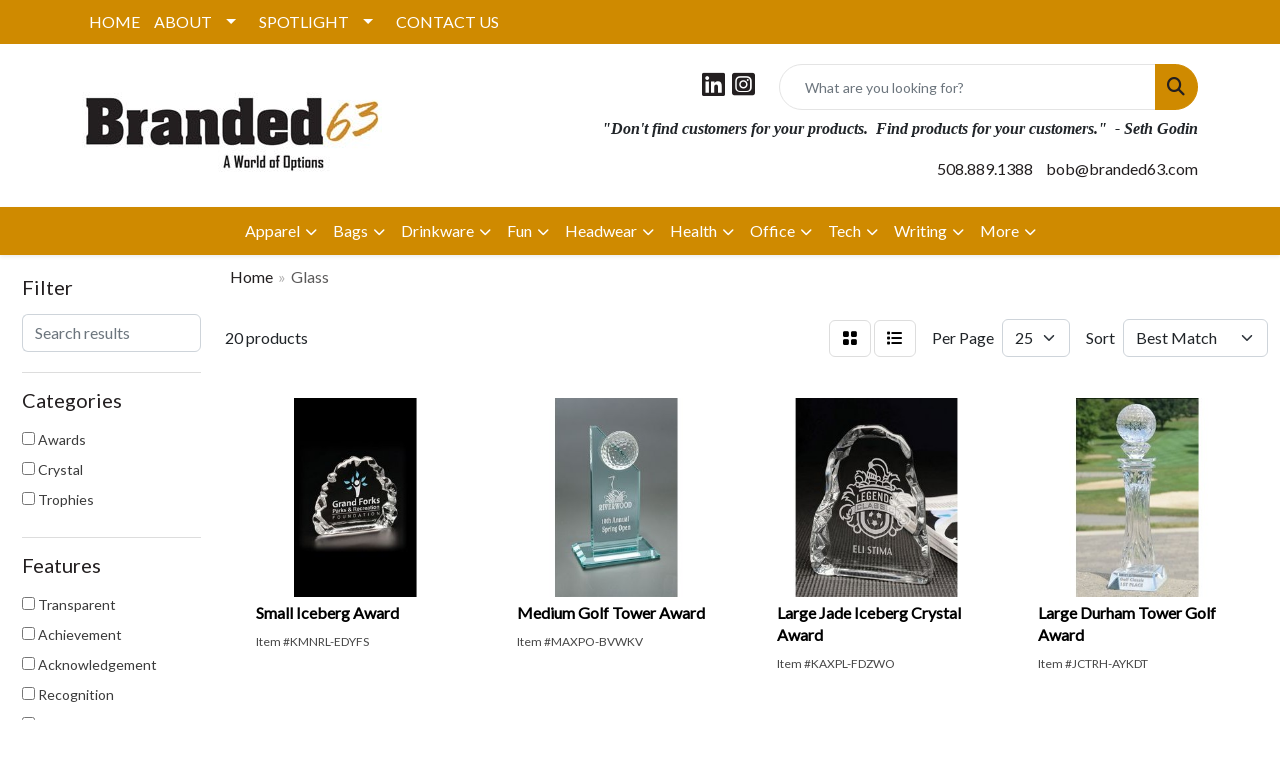

--- FILE ---
content_type: text/html
request_url: https://www.branded63.com/ws/ws.dll/StartSrch?UID=250292&WENavID=16865594
body_size: 9766
content:
<!DOCTYPE html>
<html lang="en"><head>
<meta charset="utf-8">
<meta http-equiv="X-UA-Compatible" content="IE=edge">
<meta name="viewport" content="width=device-width, initial-scale=1">
<!-- The above 3 meta tags *must* come first in the head; any other head content must come *after* these tags -->


<link href="/distsite/styles/8/css/bootstrap.min.css" rel="stylesheet" />
<link href="https://fonts.googleapis.com/css?family=Open+Sans:400,600|Oswald:400,600" rel="stylesheet">
<link href="/distsite/styles/8/css/owl.carousel.min.css" rel="stylesheet">
<link href="/distsite/styles/8/css/nouislider.css" rel="stylesheet">
<!--<link href="/distsite/styles/8/css/menu.css" rel="stylesheet"/>-->
<link href="/distsite/styles/8/css/flexslider.css" rel="stylesheet">
<link href="/distsite/styles/8/css/all.min.css" rel="stylesheet">
<link href="/distsite/styles/8/css/slick/slick.css" rel="stylesheet"/>
<link href="/distsite/styles/8/css/lightbox/lightbox.css" rel="stylesheet"  />
<link href="/distsite/styles/8/css/yamm.css" rel="stylesheet" />
<!-- Custom styles for this theme -->
<link href="/we/we.dll/StyleSheet?UN=250292&Type=WETheme&TS=C46006.5205671296" rel="stylesheet">
<!-- Custom styles for this theme -->
<link href="/we/we.dll/StyleSheet?UN=250292&Type=WETheme-PS&TS=C46006.5205671296" rel="stylesheet">
<style>

</style>

<!-- HTML5 shim and Respond.js for IE8 support of HTML5 elements and media queries -->
<!--[if lt IE 9]>
      <script src="https://oss.maxcdn.com/html5shiv/3.7.3/html5shiv.min.js"></script>
      <script src="https://oss.maxcdn.com/respond/1.4.2/respond.min.js"></script>
    <![endif]-->

</head>

<body style="background:#fff;">


  <!-- Slide-Out Menu -->
  <div id="filter-menu" class="filter-menu">
    <button id="close-menu" class="btn-close"></button>
    <div class="menu-content">
      
<aside class="filter-sidebar">



<div class="filter-section first">
	<h2>Filter</h2>
	 <div class="input-group mb-3">
	 <input type="text" style="border-right:0;" placeholder="Search results" class="form-control text-search-within-results" name="SearchWithinResults" value="" maxlength="100" onkeyup="HandleTextFilter(event);">
	  <label class="input-group-text" style="background-color:#fff;"><a  style="display:none;" href="javascript:void(0);" class="remove-filter" data-toggle="tooltip" title="Clear" onclick="ClearTextFilter();"><i class="far fa-times" aria-hidden="true"></i> <span class="fa-sr-only">x</span></a></label>
	</div>
</div>

<a href="javascript:void(0);" class="clear-filters"  style="display:none;" onclick="ClearDrillDown();">Clear all filters</a>

<div class="filter-section" >
	<h2>Categories</h2>

	<div class="filter-list">

	 <div class="checkbox"><label><input class="filtercheckbox" type="checkbox" name="0|Awards" ><span> Awards</span></label></div><div class="checkbox"><label><input class="filtercheckbox" type="checkbox" name="0|Crystal" ><span> Crystal</span></label></div><div class="checkbox"><label><input class="filtercheckbox" type="checkbox" name="0|Trophies" ><span> Trophies</span></label></div>

		<!-- wrapper for more filters -->
        <div class="show-filter">

		</div><!-- showfilters -->

	</div>

		<a href="#" class="show-more"  style="display:none;" >Show more</a>
</div>


<div class="filter-section" >
	<h2>Features</h2>

		<div class="filter-list">

	  		<div class="checkbox"><label><input class="filtercheckbox" type="checkbox" name="2|Transparent" ><span> Transparent</span></label></div><div class="checkbox"><label><input class="filtercheckbox" type="checkbox" name="2|Achievement" ><span> Achievement</span></label></div><div class="checkbox"><label><input class="filtercheckbox" type="checkbox" name="2|Acknowledgement" ><span> Acknowledgement</span></label></div><div class="checkbox"><label><input class="filtercheckbox" type="checkbox" name="2|Recognition" ><span> Recognition</span></label></div><div class="checkbox"><label><input class="filtercheckbox" type="checkbox" name="2|Windsor collection" ><span> Windsor collection</span></label></div><div class="checkbox"><label><input class="filtercheckbox" type="checkbox" name="2|Golf award" ><span> Golf award</span></label></div><div class="checkbox"><label><input class="filtercheckbox" type="checkbox" name="2|Appreciation" ><span> Appreciation</span></label></div><div class="checkbox"><label><input class="filtercheckbox" type="checkbox" name="2|Optical" ><span> Optical</span></label></div><div class="checkbox"><label><input class="filtercheckbox" type="checkbox" name="2|Rectangle base" ><span> Rectangle base</span></label></div><div class="checkbox"><label><input class="filtercheckbox" type="checkbox" name="2|Beveled base" ><span> Beveled base</span></label></div><div class="show-filter"><div class="checkbox"><label><input class="filtercheckbox" type="checkbox" name="2|Excellence" ><span> Excellence</span></label></div><div class="checkbox"><label><input class="filtercheckbox" type="checkbox" name="2|Square base" ><span> Square base</span></label></div><div class="checkbox"><label><input class="filtercheckbox" type="checkbox" name="2|3 lb." ><span> 3 lb.</span></label></div><div class="checkbox"><label><input class="filtercheckbox" type="checkbox" name="2|Faceted" ><span> Faceted</span></label></div><div class="checkbox"><label><input class="filtercheckbox" type="checkbox" name="2|Golf ball replica" ><span> Golf ball replica</span></label></div><div class="checkbox"><label><input class="filtercheckbox" type="checkbox" name="2|Golfer" ><span> Golfer</span></label></div><div class="checkbox"><label><input class="filtercheckbox" type="checkbox" name="2|Golfing" ><span> Golfing</span></label></div><div class="checkbox"><label><input class="filtercheckbox" type="checkbox" name="2|Golf ball" ><span> Golf ball</span></label></div><div class="checkbox"><label><input class="filtercheckbox" type="checkbox" name="2|Iceberg" ><span> Iceberg</span></label></div><div class="checkbox"><label><input class="filtercheckbox" type="checkbox" name="2|Jade glass" ><span> Jade glass</span></label></div><div class="checkbox"><label><input class="filtercheckbox" type="checkbox" name="2|Jagged edge" ><span> Jagged edge</span></label></div><div class="checkbox"><label><input class="filtercheckbox" type="checkbox" name="2|Large" ><span> Large</span></label></div><div class="checkbox"><label><input class="filtercheckbox" type="checkbox" name="2|Small" ><span> Small</span></label></div><div class="checkbox"><label><input class="filtercheckbox" type="checkbox" name="2|Standing" ><span> Standing</span></label></div><div class="checkbox"><label><input class="filtercheckbox" type="checkbox" name="2|2.5 lb." ><span> 2.5 lb.</span></label></div><div class="checkbox"><label><input class="filtercheckbox" type="checkbox" name="2|Contrast golf ball" ><span> Contrast golf ball</span></label></div><div class="checkbox"><label><input class="filtercheckbox" type="checkbox" name="2|Dimpled surface" ><span> Dimpled surface</span></label></div><div class="checkbox"><label><input class="filtercheckbox" type="checkbox" name="2|Falmoth" ><span> Falmoth</span></label></div><div class="checkbox"><label><input class="filtercheckbox" type="checkbox" name="2|Glass" ><span> Glass</span></label></div><div class="checkbox"><label><input class="filtercheckbox" type="checkbox" name="2|Medium" ><span> Medium</span></label></div><div class="checkbox"><label><input class="filtercheckbox" type="checkbox" name="2|Round" ><span> Round</span></label></div><div class="checkbox"><label><input class="filtercheckbox" type="checkbox" name="2|Tower" ><span> Tower</span></label></div><div class="checkbox"><label><input class="filtercheckbox" type="checkbox" name="2|Westminster" ><span> Westminster</span></label></div><div class="checkbox"><label><input class="filtercheckbox" type="checkbox" name="2|1.5 lb." ><span> 1.5 lb.</span></label></div><div class="checkbox"><label><input class="filtercheckbox" type="checkbox" name="2|2 lb." ><span> 2 lb.</span></label></div><div class="checkbox"><label><input class="filtercheckbox" type="checkbox" name="2|3.5 lb." ><span> 3.5 lb.</span></label></div><div class="checkbox"><label><input class="filtercheckbox" type="checkbox" name="2|4 lb." ><span> 4 lb.</span></label></div><div class="checkbox"><label><input class="filtercheckbox" type="checkbox" name="2|Commander" ><span> Commander</span></label></div><div class="checkbox"><label><input class="filtercheckbox" type="checkbox" name="2|Freestanding" ><span> Freestanding</span></label></div><div class="checkbox"><label><input class="filtercheckbox" type="checkbox" name="2|Golf club head" ><span> Golf club head</span></label></div><div class="checkbox"><label><input class="filtercheckbox" type="checkbox" name="2|Mvp" ><span> Mvp</span></label></div><div class="checkbox"><label><input class="filtercheckbox" type="checkbox" name="2|Portable" ><span> Portable</span></label></div><div class="checkbox"><label><input class="filtercheckbox" type="checkbox" name="2|Self standing" ><span> Self standing</span></label></div><div class="checkbox"><label><input class="filtercheckbox" type="checkbox" name="2|5 lb." ><span> 5 lb.</span></label></div><div class="checkbox"><label><input class="filtercheckbox" type="checkbox" name="2|5.5 lb." ><span> 5.5 lb.</span></label></div><div class="checkbox"><label><input class="filtercheckbox" type="checkbox" name="2|Achievement gift" ><span> Achievement gift</span></label></div><div class="checkbox"><label><input class="filtercheckbox" type="checkbox" name="2|Crystal glass" ><span> Crystal glass</span></label></div><div class="checkbox"><label><input class="filtercheckbox" type="checkbox" name="2|Flat bottom" ><span> Flat bottom</span></label></div><div class="checkbox"><label><input class="filtercheckbox" type="checkbox" name="2|Flat surface" ><span> Flat surface</span></label></div><div class="checkbox"><label><input class="filtercheckbox" type="checkbox" name="2|Fragile" ><span> Fragile</span></label></div></div>

			<!-- wrapper for more filters -->
			<div class="show-filter">

			</div><!-- showfilters -->
 		</div>
		<a href="#" class="show-more"  >Show more</a>


</div>


<div class="filter-section" >
	<h2>Colors</h2>

		<div class="filter-list">

		  	<div class="checkbox"><label><input class="filtercheckbox" type="checkbox" name="1|Clear" ><span> Clear</span></label></div><div class="checkbox"><label><input class="filtercheckbox" type="checkbox" name="1|Clear/black" ><span> Clear/black</span></label></div><div class="checkbox"><label><input class="filtercheckbox" type="checkbox" name="1|Clear jade green/clear" ><span> Clear jade green/clear</span></label></div><div class="checkbox"><label><input class="filtercheckbox" type="checkbox" name="1|Clear jade green" ><span> Clear jade green</span></label></div><div class="checkbox"><label><input class="filtercheckbox" type="checkbox" name="1|Clear/white" ><span> Clear/white</span></label></div><div class="checkbox"><label><input class="filtercheckbox" type="checkbox" name="1|Translucent jade green/clear" ><span> Translucent jade green/clear</span></label></div>


			<!-- wrapper for more filters -->
			<div class="show-filter">

			</div><!-- showfilters -->

		  </div>

		<a href="#" class="show-more"  style="display:none;" >Show more</a>
</div>


<div class="filter-section"  style="display:none;" >
	<h2>Price Range</h2>
	<div class="filter-price-wrap">
		<div class="filter-price-inner">
			<div class="input-group">
				<span class="input-group-text input-group-text-white">$</span>
				<input type="text" class="form-control form-control-sm filter-min-prices" name="min-prices" value="" placeholder="Min" onkeyup="HandlePriceFilter(event);">
			</div>
			<div class="input-group">
				<span class="input-group-text input-group-text-white">$</span>
				<input type="text" class="form-control form-control-sm filter-max-prices" name="max-prices" value="" placeholder="Max" onkeyup="HandlePriceFilter(event);">
			</div>
		</div>
		<a href="javascript:void(0)" onclick="SetPriceFilter();" ><i class="fa-solid fa-chevron-right"></i></a>
	</div>
</div>

<div class="filter-section"   >
	<h2>Quantity</h2>
	<div class="filter-price-wrap mb-2">
		<input type="text" class="form-control form-control-sm filter-quantity" value="" placeholder="Qty" onkeyup="HandleQuantityFilter(event);">
		<a href="javascript:void(0)" onclick="SetQuantityFilter();"><i class="fa-solid fa-chevron-right"></i></a>
	</div>
</div>




	</aside>

    </div>
</div>




	<div class="container-fluid">
		<div class="row">

			<div class="col-md-3 col-lg-2">
        <div class="d-none d-md-block">
          <div id="desktop-filter">
            
<aside class="filter-sidebar">



<div class="filter-section first">
	<h2>Filter</h2>
	 <div class="input-group mb-3">
	 <input type="text" style="border-right:0;" placeholder="Search results" class="form-control text-search-within-results" name="SearchWithinResults" value="" maxlength="100" onkeyup="HandleTextFilter(event);">
	  <label class="input-group-text" style="background-color:#fff;"><a  style="display:none;" href="javascript:void(0);" class="remove-filter" data-toggle="tooltip" title="Clear" onclick="ClearTextFilter();"><i class="far fa-times" aria-hidden="true"></i> <span class="fa-sr-only">x</span></a></label>
	</div>
</div>

<a href="javascript:void(0);" class="clear-filters"  style="display:none;" onclick="ClearDrillDown();">Clear all filters</a>

<div class="filter-section" >
	<h2>Categories</h2>

	<div class="filter-list">

	 <div class="checkbox"><label><input class="filtercheckbox" type="checkbox" name="0|Awards" ><span> Awards</span></label></div><div class="checkbox"><label><input class="filtercheckbox" type="checkbox" name="0|Crystal" ><span> Crystal</span></label></div><div class="checkbox"><label><input class="filtercheckbox" type="checkbox" name="0|Trophies" ><span> Trophies</span></label></div>

		<!-- wrapper for more filters -->
        <div class="show-filter">

		</div><!-- showfilters -->

	</div>

		<a href="#" class="show-more"  style="display:none;" >Show more</a>
</div>


<div class="filter-section" >
	<h2>Features</h2>

		<div class="filter-list">

	  		<div class="checkbox"><label><input class="filtercheckbox" type="checkbox" name="2|Transparent" ><span> Transparent</span></label></div><div class="checkbox"><label><input class="filtercheckbox" type="checkbox" name="2|Achievement" ><span> Achievement</span></label></div><div class="checkbox"><label><input class="filtercheckbox" type="checkbox" name="2|Acknowledgement" ><span> Acknowledgement</span></label></div><div class="checkbox"><label><input class="filtercheckbox" type="checkbox" name="2|Recognition" ><span> Recognition</span></label></div><div class="checkbox"><label><input class="filtercheckbox" type="checkbox" name="2|Windsor collection" ><span> Windsor collection</span></label></div><div class="checkbox"><label><input class="filtercheckbox" type="checkbox" name="2|Golf award" ><span> Golf award</span></label></div><div class="checkbox"><label><input class="filtercheckbox" type="checkbox" name="2|Appreciation" ><span> Appreciation</span></label></div><div class="checkbox"><label><input class="filtercheckbox" type="checkbox" name="2|Optical" ><span> Optical</span></label></div><div class="checkbox"><label><input class="filtercheckbox" type="checkbox" name="2|Rectangle base" ><span> Rectangle base</span></label></div><div class="checkbox"><label><input class="filtercheckbox" type="checkbox" name="2|Beveled base" ><span> Beveled base</span></label></div><div class="show-filter"><div class="checkbox"><label><input class="filtercheckbox" type="checkbox" name="2|Excellence" ><span> Excellence</span></label></div><div class="checkbox"><label><input class="filtercheckbox" type="checkbox" name="2|Square base" ><span> Square base</span></label></div><div class="checkbox"><label><input class="filtercheckbox" type="checkbox" name="2|3 lb." ><span> 3 lb.</span></label></div><div class="checkbox"><label><input class="filtercheckbox" type="checkbox" name="2|Faceted" ><span> Faceted</span></label></div><div class="checkbox"><label><input class="filtercheckbox" type="checkbox" name="2|Golf ball replica" ><span> Golf ball replica</span></label></div><div class="checkbox"><label><input class="filtercheckbox" type="checkbox" name="2|Golfer" ><span> Golfer</span></label></div><div class="checkbox"><label><input class="filtercheckbox" type="checkbox" name="2|Golfing" ><span> Golfing</span></label></div><div class="checkbox"><label><input class="filtercheckbox" type="checkbox" name="2|Golf ball" ><span> Golf ball</span></label></div><div class="checkbox"><label><input class="filtercheckbox" type="checkbox" name="2|Iceberg" ><span> Iceberg</span></label></div><div class="checkbox"><label><input class="filtercheckbox" type="checkbox" name="2|Jade glass" ><span> Jade glass</span></label></div><div class="checkbox"><label><input class="filtercheckbox" type="checkbox" name="2|Jagged edge" ><span> Jagged edge</span></label></div><div class="checkbox"><label><input class="filtercheckbox" type="checkbox" name="2|Large" ><span> Large</span></label></div><div class="checkbox"><label><input class="filtercheckbox" type="checkbox" name="2|Small" ><span> Small</span></label></div><div class="checkbox"><label><input class="filtercheckbox" type="checkbox" name="2|Standing" ><span> Standing</span></label></div><div class="checkbox"><label><input class="filtercheckbox" type="checkbox" name="2|2.5 lb." ><span> 2.5 lb.</span></label></div><div class="checkbox"><label><input class="filtercheckbox" type="checkbox" name="2|Contrast golf ball" ><span> Contrast golf ball</span></label></div><div class="checkbox"><label><input class="filtercheckbox" type="checkbox" name="2|Dimpled surface" ><span> Dimpled surface</span></label></div><div class="checkbox"><label><input class="filtercheckbox" type="checkbox" name="2|Falmoth" ><span> Falmoth</span></label></div><div class="checkbox"><label><input class="filtercheckbox" type="checkbox" name="2|Glass" ><span> Glass</span></label></div><div class="checkbox"><label><input class="filtercheckbox" type="checkbox" name="2|Medium" ><span> Medium</span></label></div><div class="checkbox"><label><input class="filtercheckbox" type="checkbox" name="2|Round" ><span> Round</span></label></div><div class="checkbox"><label><input class="filtercheckbox" type="checkbox" name="2|Tower" ><span> Tower</span></label></div><div class="checkbox"><label><input class="filtercheckbox" type="checkbox" name="2|Westminster" ><span> Westminster</span></label></div><div class="checkbox"><label><input class="filtercheckbox" type="checkbox" name="2|1.5 lb." ><span> 1.5 lb.</span></label></div><div class="checkbox"><label><input class="filtercheckbox" type="checkbox" name="2|2 lb." ><span> 2 lb.</span></label></div><div class="checkbox"><label><input class="filtercheckbox" type="checkbox" name="2|3.5 lb." ><span> 3.5 lb.</span></label></div><div class="checkbox"><label><input class="filtercheckbox" type="checkbox" name="2|4 lb." ><span> 4 lb.</span></label></div><div class="checkbox"><label><input class="filtercheckbox" type="checkbox" name="2|Commander" ><span> Commander</span></label></div><div class="checkbox"><label><input class="filtercheckbox" type="checkbox" name="2|Freestanding" ><span> Freestanding</span></label></div><div class="checkbox"><label><input class="filtercheckbox" type="checkbox" name="2|Golf club head" ><span> Golf club head</span></label></div><div class="checkbox"><label><input class="filtercheckbox" type="checkbox" name="2|Mvp" ><span> Mvp</span></label></div><div class="checkbox"><label><input class="filtercheckbox" type="checkbox" name="2|Portable" ><span> Portable</span></label></div><div class="checkbox"><label><input class="filtercheckbox" type="checkbox" name="2|Self standing" ><span> Self standing</span></label></div><div class="checkbox"><label><input class="filtercheckbox" type="checkbox" name="2|5 lb." ><span> 5 lb.</span></label></div><div class="checkbox"><label><input class="filtercheckbox" type="checkbox" name="2|5.5 lb." ><span> 5.5 lb.</span></label></div><div class="checkbox"><label><input class="filtercheckbox" type="checkbox" name="2|Achievement gift" ><span> Achievement gift</span></label></div><div class="checkbox"><label><input class="filtercheckbox" type="checkbox" name="2|Crystal glass" ><span> Crystal glass</span></label></div><div class="checkbox"><label><input class="filtercheckbox" type="checkbox" name="2|Flat bottom" ><span> Flat bottom</span></label></div><div class="checkbox"><label><input class="filtercheckbox" type="checkbox" name="2|Flat surface" ><span> Flat surface</span></label></div><div class="checkbox"><label><input class="filtercheckbox" type="checkbox" name="2|Fragile" ><span> Fragile</span></label></div></div>

			<!-- wrapper for more filters -->
			<div class="show-filter">

			</div><!-- showfilters -->
 		</div>
		<a href="#" class="show-more"  >Show more</a>


</div>


<div class="filter-section" >
	<h2>Colors</h2>

		<div class="filter-list">

		  	<div class="checkbox"><label><input class="filtercheckbox" type="checkbox" name="1|Clear" ><span> Clear</span></label></div><div class="checkbox"><label><input class="filtercheckbox" type="checkbox" name="1|Clear/black" ><span> Clear/black</span></label></div><div class="checkbox"><label><input class="filtercheckbox" type="checkbox" name="1|Clear jade green/clear" ><span> Clear jade green/clear</span></label></div><div class="checkbox"><label><input class="filtercheckbox" type="checkbox" name="1|Clear jade green" ><span> Clear jade green</span></label></div><div class="checkbox"><label><input class="filtercheckbox" type="checkbox" name="1|Clear/white" ><span> Clear/white</span></label></div><div class="checkbox"><label><input class="filtercheckbox" type="checkbox" name="1|Translucent jade green/clear" ><span> Translucent jade green/clear</span></label></div>


			<!-- wrapper for more filters -->
			<div class="show-filter">

			</div><!-- showfilters -->

		  </div>

		<a href="#" class="show-more"  style="display:none;" >Show more</a>
</div>


<div class="filter-section"  style="display:none;" >
	<h2>Price Range</h2>
	<div class="filter-price-wrap">
		<div class="filter-price-inner">
			<div class="input-group">
				<span class="input-group-text input-group-text-white">$</span>
				<input type="text" class="form-control form-control-sm filter-min-prices" name="min-prices" value="" placeholder="Min" onkeyup="HandlePriceFilter(event);">
			</div>
			<div class="input-group">
				<span class="input-group-text input-group-text-white">$</span>
				<input type="text" class="form-control form-control-sm filter-max-prices" name="max-prices" value="" placeholder="Max" onkeyup="HandlePriceFilter(event);">
			</div>
		</div>
		<a href="javascript:void(0)" onclick="SetPriceFilter();" ><i class="fa-solid fa-chevron-right"></i></a>
	</div>
</div>

<div class="filter-section"   >
	<h2>Quantity</h2>
	<div class="filter-price-wrap mb-2">
		<input type="text" class="form-control form-control-sm filter-quantity" value="" placeholder="Qty" onkeyup="HandleQuantityFilter(event);">
		<a href="javascript:void(0)" onclick="SetQuantityFilter();"><i class="fa-solid fa-chevron-right"></i></a>
	</div>
</div>




	</aside>

          </div>
        </div>
			</div>

			<div class="col-md-9 col-lg-10">
				

				<ol class="breadcrumb"  >
              		<li><a href="https://www.branded63.com" target="_top">Home</a></li>
             	 	<li class="active">Glass</li>
            	</ol>




				<div id="product-list-controls">

				
						<div class="d-flex align-items-center justify-content-between">
							<div class="d-none d-md-block me-3">
								 20 <span class="d-none d-lg-inline">products</span>
							</div>
					  
						  <!-- Right Aligned Controls -->
						  <div class="product-controls-right d-flex align-items-center">
       
              <button id="show-filter-button" class="btn btn-control d-block d-md-none"><i class="fa-solid fa-filter" aria-hidden="true"></i></button>

							
							<span class="me-3">
								<a href="/ws/ws.dll/StartSrch?UID=250292&WENavID=16865594&View=T&ST=260202080249510147720452890" class="btn btn-control grid" title="Change to Grid View"><i class="fa-solid fa-grid-2" aria-hidden="true"></i>  <span class="fa-sr-only">Grid</span></a>
								<a href="/ws/ws.dll/StartSrch?UID=250292&WENavID=16865594&View=L&ST=260202080249510147720452890" class="btn btn-control" title="Change to List View"><i class="fa-solid fa-list"></i> <span class="fa-sr-only">List</span></a>
							</span>
							
					  
							<!-- Number of Items Per Page -->
							<div class="me-2 d-none d-lg-block">
								<label>Per Page</label>
							</div>
							<div class="me-3 d-none d-md-block">
								<select class="form-select notranslate" onchange="GoToNewURL(this);" aria-label="Items per page">
									<option value="/ws/ws.dll/StartSrch?UID=250292&WENavID=16865594&ST=260202080249510147720452890&PPP=10" >10</option><option value="/ws/ws.dll/StartSrch?UID=250292&WENavID=16865594&ST=260202080249510147720452890&PPP=25" selected>25</option>
								
								</select>
							</div>
					  
							<!-- Sort By -->
							<div class="d-none d-lg-block me-2">
								<label>Sort</label>
							</div>
							<div>
								<select class="form-select" onchange="GoToNewURL(this);">
									<option value="/ws/ws.dll/StartSrch?UID=250292&WENavID=16865594&Sort=0">Best Match</option><option value="/ws/ws.dll/StartSrch?UID=250292&WENavID=16865594&Sort=3">Most Popular</option>
								 </select>
							</div>
						  </div>
						</div>

			  </div>

				<!-- Product Results List -->
				<ul class="thumbnail-list"><a name="0" href="#" alt="Item 0"></a>
<li>
 <a href="https://www.branded63.com/p/KMNRL-EDYFS/small-iceberg-award" target="_parent" alt="Small Iceberg Award">
 <div class="pr-list-grid">
		<img class="img-responsive" src="/ws/ws.dll/QPic?SN=52662&P=161696524&I=0&PX=300" alt="Small Iceberg Award">
		<p class="pr-name">Small Iceberg Award</p>
		<div class="pr-meta-row">
			<div class="product-reviews"  style="display:none;">
				<div class="rating-stars">
				<i class="fa-solid fa-star-sharp" aria-hidden="true"></i><i class="fa-solid fa-star-sharp" aria-hidden="true"></i><i class="fa-solid fa-star-sharp" aria-hidden="true"></i><i class="fa-solid fa-star-sharp" aria-hidden="true"></i><i class="fa-solid fa-star-sharp" aria-hidden="true"></i>
				</div>
				<span class="rating-count">(0)</span>
			</div>
			
		</div>
		<p class="pr-number"  ><span class="notranslate">Item #KMNRL-EDYFS</span></p>
		<p class="pr-price"  style="display:none;" ></p>
 </div>
 </a>
</li>
<a name="1" href="#" alt="Item 1"></a>
<li>
 <a href="https://www.branded63.com/p/MAXPO-BVWKV/medium-golf-tower-award" target="_parent" alt="Medium Golf Tower Award">
 <div class="pr-list-grid">
		<img class="img-responsive" src="/ws/ws.dll/QPic?SN=52662&P=591694857&I=0&PX=300" alt="Medium Golf Tower Award">
		<p class="pr-name">Medium Golf Tower Award</p>
		<div class="pr-meta-row">
			<div class="product-reviews"  style="display:none;">
				<div class="rating-stars">
				<i class="fa-solid fa-star-sharp active" aria-hidden="true"></i><i class="fa-solid fa-star-sharp active" aria-hidden="true"></i><i class="fa-solid fa-star-sharp active" aria-hidden="true"></i><i class="fa-solid fa-star-sharp active" aria-hidden="true"></i><i class="fa-solid fa-star-sharp active" aria-hidden="true"></i>
				</div>
				<span class="rating-count">(1)</span>
			</div>
			
		</div>
		<p class="pr-number"  ><span class="notranslate">Item #MAXPO-BVWKV</span></p>
		<p class="pr-price"  style="display:none;" ></p>
 </div>
 </a>
</li>
<a name="2" href="#" alt="Item 2"></a>
<li>
 <a href="https://www.branded63.com/p/KAXPL-FDZWO/large-jade-iceberg-crystal-award" target="_parent" alt="Large Jade Iceberg Crystal Award">
 <div class="pr-list-grid">
		<img class="img-responsive" src="/ws/ws.dll/QPic?SN=52662&P=531696510&I=0&PX=300" alt="Large Jade Iceberg Crystal Award">
		<p class="pr-name">Large Jade Iceberg Crystal Award</p>
		<div class="pr-meta-row">
			<div class="product-reviews"  style="display:none;">
				<div class="rating-stars">
				<i class="fa-solid fa-star-sharp" aria-hidden="true"></i><i class="fa-solid fa-star-sharp" aria-hidden="true"></i><i class="fa-solid fa-star-sharp" aria-hidden="true"></i><i class="fa-solid fa-star-sharp" aria-hidden="true"></i><i class="fa-solid fa-star-sharp" aria-hidden="true"></i>
				</div>
				<span class="rating-count">(0)</span>
			</div>
			
		</div>
		<p class="pr-number"  ><span class="notranslate">Item #KAXPL-FDZWO</span></p>
		<p class="pr-price"  style="display:none;" ></p>
 </div>
 </a>
</li>
<a name="3" href="#" alt="Item 3"></a>
<li>
 <a href="https://www.branded63.com/p/JCTRH-AYKDT/large-durham-tower-golf-award" target="_parent" alt="Large Durham Tower Golf Award">
 <div class="pr-list-grid">
		<img class="img-responsive" src="/ws/ws.dll/QPic?SN=52662&P=532027165&I=0&PX=300" alt="Large Durham Tower Golf Award">
		<p class="pr-name">Large Durham Tower Golf Award</p>
		<div class="pr-meta-row">
			<div class="product-reviews"  style="display:none;">
				<div class="rating-stars">
				<i class="fa-solid fa-star-sharp" aria-hidden="true"></i><i class="fa-solid fa-star-sharp" aria-hidden="true"></i><i class="fa-solid fa-star-sharp" aria-hidden="true"></i><i class="fa-solid fa-star-sharp" aria-hidden="true"></i><i class="fa-solid fa-star-sharp" aria-hidden="true"></i>
				</div>
				<span class="rating-count">(0)</span>
			</div>
			
		</div>
		<p class="pr-number"  ><span class="notranslate">Item #JCTRH-AYKDT</span></p>
		<p class="pr-price"  style="display:none;" ></p>
 </div>
 </a>
</li>
<a name="4" href="#" alt="Item 4"></a>
<li>
 <a href="https://www.branded63.com/p/HFJNM-DTBMX/large-falmoth-tower-golf-award" target="_parent" alt="Large Falmoth Tower Golf Award">
 <div class="pr-list-grid">
		<img class="img-responsive" src="/ws/ws.dll/QPic?SN=52662&P=962299639&I=0&PX=300" alt="Large Falmoth Tower Golf Award">
		<p class="pr-name">Large Falmoth Tower Golf Award</p>
		<div class="pr-meta-row">
			<div class="product-reviews"  style="display:none;">
				<div class="rating-stars">
				<i class="fa-solid fa-star-sharp" aria-hidden="true"></i><i class="fa-solid fa-star-sharp" aria-hidden="true"></i><i class="fa-solid fa-star-sharp" aria-hidden="true"></i><i class="fa-solid fa-star-sharp" aria-hidden="true"></i><i class="fa-solid fa-star-sharp" aria-hidden="true"></i>
				</div>
				<span class="rating-count">(0)</span>
			</div>
			
		</div>
		<p class="pr-number"  ><span class="notranslate">Item #HFJNM-DTBMX</span></p>
		<p class="pr-price"  style="display:none;" ></p>
 </div>
 </a>
</li>
<a name="5" href="#" alt="Item 5"></a>
<li>
 <a href="https://www.branded63.com/p/JMPKH-ASXSP/small-durham-tower-golf-award" target="_parent" alt="Small Durham Tower Golf Award">
 <div class="pr-list-grid">
		<img class="img-responsive" src="/ws/ws.dll/QPic?SN=52662&P=932027161&I=0&PX=300" alt="Small Durham Tower Golf Award">
		<p class="pr-name">Small Durham Tower Golf Award</p>
		<div class="pr-meta-row">
			<div class="product-reviews"  style="display:none;">
				<div class="rating-stars">
				<i class="fa-solid fa-star-sharp" aria-hidden="true"></i><i class="fa-solid fa-star-sharp" aria-hidden="true"></i><i class="fa-solid fa-star-sharp" aria-hidden="true"></i><i class="fa-solid fa-star-sharp" aria-hidden="true"></i><i class="fa-solid fa-star-sharp" aria-hidden="true"></i>
				</div>
				<span class="rating-count">(0)</span>
			</div>
			
		</div>
		<p class="pr-number"  ><span class="notranslate">Item #JMPKH-ASXSP</span></p>
		<p class="pr-price"  style="display:none;" ></p>
 </div>
 </a>
</li>
<a name="6" href="#" alt="Item 6"></a>
<li>
 <a href="https://www.branded63.com/p/KCSCL-EZPDO/medium-iceberg-jade-crystal-award" target="_parent" alt="Medium Iceberg Jade Crystal Award">
 <div class="pr-list-grid">
		<img class="img-responsive" src="/ws/ws.dll/QPic?SN=52662&P=561696520&I=0&PX=300" alt="Medium Iceberg Jade Crystal Award">
		<p class="pr-name">Medium Iceberg Jade Crystal Award</p>
		<div class="pr-meta-row">
			<div class="product-reviews"  style="display:none;">
				<div class="rating-stars">
				<i class="fa-solid fa-star-sharp" aria-hidden="true"></i><i class="fa-solid fa-star-sharp" aria-hidden="true"></i><i class="fa-solid fa-star-sharp" aria-hidden="true"></i><i class="fa-solid fa-star-sharp" aria-hidden="true"></i><i class="fa-solid fa-star-sharp" aria-hidden="true"></i>
				</div>
				<span class="rating-count">(0)</span>
			</div>
			
		</div>
		<p class="pr-number"  ><span class="notranslate">Item #KCSCL-EZPDO</span></p>
		<p class="pr-price"  style="display:none;" ></p>
 </div>
 </a>
</li>
<a name="7" href="#" alt="Item 7"></a>
<li>
 <a href="https://www.branded63.com/p/MKWXO-AWDLO/small-golf-tower-award" target="_parent" alt="Small Golf Tower Award">
 <div class="pr-list-grid">
		<img class="img-responsive" src="/ws/ws.dll/QPic?SN=52662&P=721694860&I=0&PX=300" alt="Small Golf Tower Award">
		<p class="pr-name">Small Golf Tower Award</p>
		<div class="pr-meta-row">
			<div class="product-reviews"  style="display:none;">
				<div class="rating-stars">
				<i class="fa-solid fa-star-sharp" aria-hidden="true"></i><i class="fa-solid fa-star-sharp" aria-hidden="true"></i><i class="fa-solid fa-star-sharp" aria-hidden="true"></i><i class="fa-solid fa-star-sharp" aria-hidden="true"></i><i class="fa-solid fa-star-sharp" aria-hidden="true"></i>
				</div>
				<span class="rating-count">(0)</span>
			</div>
			
		</div>
		<p class="pr-number"  ><span class="notranslate">Item #MKWXO-AWDLO</span></p>
		<p class="pr-price"  style="display:none;" ></p>
 </div>
 </a>
</li>
<a name="8" href="#" alt="Item 8"></a>
<li>
 <a href="https://www.branded63.com/p/MRLNO-AMXVP/large-golf-tower-award" target="_parent" alt="Large Golf Tower Award">
 <div class="pr-list-grid">
		<img class="img-responsive" src="/ws/ws.dll/QPic?SN=52662&P=121694861&I=0&PX=300" alt="Large Golf Tower Award">
		<p class="pr-name">Large Golf Tower Award</p>
		<div class="pr-meta-row">
			<div class="product-reviews"  style="display:none;">
				<div class="rating-stars">
				<i class="fa-solid fa-star-sharp" aria-hidden="true"></i><i class="fa-solid fa-star-sharp" aria-hidden="true"></i><i class="fa-solid fa-star-sharp" aria-hidden="true"></i><i class="fa-solid fa-star-sharp" aria-hidden="true"></i><i class="fa-solid fa-star-sharp" aria-hidden="true"></i>
				</div>
				<span class="rating-count">(0)</span>
			</div>
			
		</div>
		<p class="pr-number"  ><span class="notranslate">Item #MRLNO-AMXVP</span></p>
		<p class="pr-price"  style="display:none;" ></p>
 </div>
 </a>
</li>
<a name="9" href="#" alt="Item 9"></a>
<li>
 <a href="https://www.branded63.com/p/HHTBM-DYQRS/small-falmoth-tower-golf-award" target="_parent" alt="Small Falmoth Tower Golf Award">
 <div class="pr-list-grid">
		<img class="img-responsive" src="/ws/ws.dll/QPic?SN=52662&P=962299634&I=0&PX=300" alt="Small Falmoth Tower Golf Award">
		<p class="pr-name">Small Falmoth Tower Golf Award</p>
		<div class="pr-meta-row">
			<div class="product-reviews"  style="display:none;">
				<div class="rating-stars">
				<i class="fa-solid fa-star-sharp" aria-hidden="true"></i><i class="fa-solid fa-star-sharp" aria-hidden="true"></i><i class="fa-solid fa-star-sharp" aria-hidden="true"></i><i class="fa-solid fa-star-sharp" aria-hidden="true"></i><i class="fa-solid fa-star-sharp" aria-hidden="true"></i>
				</div>
				<span class="rating-count">(0)</span>
			</div>
			
		</div>
		<p class="pr-number"  ><span class="notranslate">Item #HHTBM-DYQRS</span></p>
		<p class="pr-price"  style="display:none;" ></p>
 </div>
 </a>
</li>
<a name="10" href="#" alt="Item 10"></a>
<li>
 <a href="https://www.branded63.com/p/HKHKM-DKLJV/medium-falmoth-tower-golf-award" target="_parent" alt="Medium Falmoth Tower Golf Award">
 <div class="pr-list-grid">
		<img class="img-responsive" src="/ws/ws.dll/QPic?SN=52662&P=162299637&I=0&PX=300" alt="Medium Falmoth Tower Golf Award">
		<p class="pr-name">Medium Falmoth Tower Golf Award</p>
		<div class="pr-meta-row">
			<div class="product-reviews"  style="display:none;">
				<div class="rating-stars">
				<i class="fa-solid fa-star-sharp" aria-hidden="true"></i><i class="fa-solid fa-star-sharp" aria-hidden="true"></i><i class="fa-solid fa-star-sharp" aria-hidden="true"></i><i class="fa-solid fa-star-sharp" aria-hidden="true"></i><i class="fa-solid fa-star-sharp" aria-hidden="true"></i>
				</div>
				<span class="rating-count">(0)</span>
			</div>
			
		</div>
		<p class="pr-number"  ><span class="notranslate">Item #HKHKM-DKLJV</span></p>
		<p class="pr-price"  style="display:none;" ></p>
 </div>
 </a>
</li>
<a name="11" href="#" alt="Item 11"></a>
<li>
 <a href="https://www.branded63.com/p/KKWXL-DHZHU/iceberg-jade-crystal-award" target="_parent" alt="Iceberg Jade Crystal Award">
 <div class="pr-list-grid">
		<img class="img-responsive" src="/ws/ws.dll/QPic?SN=52662&P=991696536&I=0&PX=300" alt="Iceberg Jade Crystal Award">
		<p class="pr-name">Iceberg Jade Crystal Award</p>
		<div class="pr-meta-row">
			<div class="product-reviews"  style="display:none;">
				<div class="rating-stars">
				<i class="fa-solid fa-star-sharp" aria-hidden="true"></i><i class="fa-solid fa-star-sharp" aria-hidden="true"></i><i class="fa-solid fa-star-sharp" aria-hidden="true"></i><i class="fa-solid fa-star-sharp" aria-hidden="true"></i><i class="fa-solid fa-star-sharp" aria-hidden="true"></i>
				</div>
				<span class="rating-count">(0)</span>
			</div>
			
		</div>
		<p class="pr-number"  ><span class="notranslate">Item #KKWXL-DHZHU</span></p>
		<p class="pr-price"  style="display:none;" ></p>
 </div>
 </a>
</li>
<a name="12" href="#" alt="Item 12"></a>
<li>
 <a href="https://www.branded63.com/p/JPDTH-AYDKS/medium-durham-tower-golf-award" target="_parent" alt="Medium Durham Tower Golf Award">
 <div class="pr-list-grid">
		<img class="img-responsive" src="/ws/ws.dll/QPic?SN=52662&P=132027164&I=0&PX=300" alt="Medium Durham Tower Golf Award">
		<p class="pr-name">Medium Durham Tower Golf Award</p>
		<div class="pr-meta-row">
			<div class="product-reviews"  style="display:none;">
				<div class="rating-stars">
				<i class="fa-solid fa-star-sharp" aria-hidden="true"></i><i class="fa-solid fa-star-sharp" aria-hidden="true"></i><i class="fa-solid fa-star-sharp" aria-hidden="true"></i><i class="fa-solid fa-star-sharp" aria-hidden="true"></i><i class="fa-solid fa-star-sharp" aria-hidden="true"></i>
				</div>
				<span class="rating-count">(0)</span>
			</div>
			
		</div>
		<p class="pr-number"  ><span class="notranslate">Item #JPDTH-AYDKS</span></p>
		<p class="pr-price"  style="display:none;" ></p>
 </div>
 </a>
</li>
<a name="13" href="#" alt="Item 13"></a>
<li>
 <a href="https://www.branded63.com/p/NRQPJ-GGPYR/small-westminster-golf-award" target="_parent" alt="Small Westminster Golf Award">
 <div class="pr-list-grid">
		<img class="img-responsive" src="/ws/ws.dll/QPic?SN=52662&P=912683303&I=0&PX=300" alt="Small Westminster Golf Award">
		<p class="pr-name">Small Westminster Golf Award</p>
		<div class="pr-meta-row">
			<div class="product-reviews"  style="display:none;">
				<div class="rating-stars">
				<i class="fa-solid fa-star-sharp" aria-hidden="true"></i><i class="fa-solid fa-star-sharp" aria-hidden="true"></i><i class="fa-solid fa-star-sharp" aria-hidden="true"></i><i class="fa-solid fa-star-sharp" aria-hidden="true"></i><i class="fa-solid fa-star-sharp" aria-hidden="true"></i>
				</div>
				<span class="rating-count">(0)</span>
			</div>
			
		</div>
		<p class="pr-number"  ><span class="notranslate">Item #NRQPJ-GGPYR</span></p>
		<p class="pr-price"  style="display:none;" ></p>
 </div>
 </a>
</li>
<a name="14" href="#" alt="Item 14"></a>
<li>
 <a href="https://www.branded63.com/p/NMSSJ-GPFRT/medium-westminster-golf-award" target="_parent" alt="Medium Westminster Golf Award">
 <div class="pr-list-grid">
		<img class="img-responsive" src="/ws/ws.dll/QPic?SN=52662&P=712683305&I=0&PX=300" alt="Medium Westminster Golf Award">
		<p class="pr-name">Medium Westminster Golf Award</p>
		<div class="pr-meta-row">
			<div class="product-reviews"  style="display:none;">
				<div class="rating-stars">
				<i class="fa-solid fa-star-sharp" aria-hidden="true"></i><i class="fa-solid fa-star-sharp" aria-hidden="true"></i><i class="fa-solid fa-star-sharp" aria-hidden="true"></i><i class="fa-solid fa-star-sharp" aria-hidden="true"></i><i class="fa-solid fa-star-sharp" aria-hidden="true"></i>
				</div>
				<span class="rating-count">(0)</span>
			</div>
			
		</div>
		<p class="pr-number"  ><span class="notranslate">Item #NMSSJ-GPFRT</span></p>
		<p class="pr-price"  style="display:none;" ></p>
 </div>
 </a>
</li>
<a name="15" href="#" alt="Item 15"></a>
<li>
 <a href="https://www.branded63.com/p/NXVBJ-GCQZV/large-westminster-golf-award" target="_parent" alt="Large Westminster Golf Award">
 <div class="pr-list-grid">
		<img class="img-responsive" src="/ws/ws.dll/QPic?SN=52662&P=512683307&I=0&PX=300" alt="Large Westminster Golf Award">
		<p class="pr-name">Large Westminster Golf Award</p>
		<div class="pr-meta-row">
			<div class="product-reviews"  style="display:none;">
				<div class="rating-stars">
				<i class="fa-solid fa-star-sharp" aria-hidden="true"></i><i class="fa-solid fa-star-sharp" aria-hidden="true"></i><i class="fa-solid fa-star-sharp" aria-hidden="true"></i><i class="fa-solid fa-star-sharp" aria-hidden="true"></i><i class="fa-solid fa-star-sharp" aria-hidden="true"></i>
				</div>
				<span class="rating-count">(0)</span>
			</div>
			
		</div>
		<p class="pr-number"  ><span class="notranslate">Item #NXVBJ-GCQZV</span></p>
		<p class="pr-price"  style="display:none;" ></p>
 </div>
 </a>
</li>
<a name="16" href="#" alt="Item 16"></a>
<li>
 <a href="https://www.branded63.com/p/NDCWJ-GLHCX/small-commander-golf-trophy" target="_parent" alt="Small Commander Golf Trophy">
 <div class="pr-list-grid">
		<img class="img-responsive" src="/ws/ws.dll/QPic?SN=52662&P=312683309&I=0&PX=300" alt="Small Commander Golf Trophy">
		<p class="pr-name">Small Commander Golf Trophy</p>
		<div class="pr-meta-row">
			<div class="product-reviews"  style="display:none;">
				<div class="rating-stars">
				<i class="fa-solid fa-star-sharp" aria-hidden="true"></i><i class="fa-solid fa-star-sharp" aria-hidden="true"></i><i class="fa-solid fa-star-sharp" aria-hidden="true"></i><i class="fa-solid fa-star-sharp" aria-hidden="true"></i><i class="fa-solid fa-star-sharp" aria-hidden="true"></i>
				</div>
				<span class="rating-count">(0)</span>
			</div>
			
		</div>
		<p class="pr-number"  ><span class="notranslate">Item #NDCWJ-GLHCX</span></p>
		<p class="pr-price"  style="display:none;" ></p>
 </div>
 </a>
</li>
<a name="17" href="#" alt="Item 17"></a>
<li>
 <a href="https://www.branded63.com/p/NRQPJ-FGQVO/large-commander-golf-trophy" target="_parent" alt="Large Commander Golf Trophy">
 <div class="pr-list-grid">
		<img class="img-responsive" src="/ws/ws.dll/QPic?SN=52662&P=742683310&I=0&PX=300" alt="Large Commander Golf Trophy">
		<p class="pr-name">Large Commander Golf Trophy</p>
		<div class="pr-meta-row">
			<div class="product-reviews"  style="display:none;">
				<div class="rating-stars">
				<i class="fa-solid fa-star-sharp" aria-hidden="true"></i><i class="fa-solid fa-star-sharp" aria-hidden="true"></i><i class="fa-solid fa-star-sharp" aria-hidden="true"></i><i class="fa-solid fa-star-sharp" aria-hidden="true"></i><i class="fa-solid fa-star-sharp" aria-hidden="true"></i>
				</div>
				<span class="rating-count">(0)</span>
			</div>
			
		</div>
		<p class="pr-number"  ><span class="notranslate">Item #NRQPJ-FGQVO</span></p>
		<p class="pr-price"  style="display:none;" ></p>
 </div>
 </a>
</li>
<a name="18" href="#" alt="Item 18"></a>
<li>
 <a href="https://www.branded63.com/p/NBGGL-BPSGQ/commemorative-award" target="_parent" alt="Commemorative Award">
 <div class="pr-list-grid">
		<img class="img-responsive" src="/ws/ws.dll/QPic?SN=66926&P=775313552&I=0&PX=300" alt="Commemorative Award">
		<p class="pr-name">Commemorative Award</p>
		<div class="pr-meta-row">
			<div class="product-reviews"  style="display:none;">
				<div class="rating-stars">
				<i class="fa-solid fa-star-sharp" aria-hidden="true"></i><i class="fa-solid fa-star-sharp" aria-hidden="true"></i><i class="fa-solid fa-star-sharp" aria-hidden="true"></i><i class="fa-solid fa-star-sharp" aria-hidden="true"></i><i class="fa-solid fa-star-sharp" aria-hidden="true"></i>
				</div>
				<span class="rating-count">(0)</span>
			</div>
			
		</div>
		<p class="pr-number"  ><span class="notranslate">Item #NBGGL-BPSGQ</span></p>
		<p class="pr-price"  style="display:none;" ></p>
 </div>
 </a>
</li>
<a name="19" href="#" alt="Item 19"></a>
<li>
 <a href="https://www.branded63.com/p/OPLDM-GJCCQ/crosley-golf-tower" target="_parent" alt="Crosley Golf Tower">
 <div class="pr-list-grid">
		<img class="img-responsive" src="/ws/ws.dll/QPic?SN=66926&P=123432602&I=0&PX=300" alt="Crosley Golf Tower">
		<p class="pr-name">Crosley Golf Tower</p>
		<div class="pr-meta-row">
			<div class="product-reviews"  style="display:none;">
				<div class="rating-stars">
				<i class="fa-solid fa-star-sharp" aria-hidden="true"></i><i class="fa-solid fa-star-sharp" aria-hidden="true"></i><i class="fa-solid fa-star-sharp" aria-hidden="true"></i><i class="fa-solid fa-star-sharp" aria-hidden="true"></i><i class="fa-solid fa-star-sharp" aria-hidden="true"></i>
				</div>
				<span class="rating-count">(0)</span>
			</div>
			
		</div>
		<p class="pr-number"  ><span class="notranslate">Item #OPLDM-GJCCQ</span></p>
		<p class="pr-price"  style="display:none;" ></p>
 </div>
 </a>
</li>
</ul>

			    <ul class="pagination center">
						  <!--
                          <li class="page-item">
                            <a class="page-link" href="#" aria-label="Previous">
                              <span aria-hidden="true">&laquo;</span>
                            </a>
                          </li>
						  -->
							
						  <!--
                          <li class="page-item">
                            <a class="page-link" href="#" aria-label="Next">
                              <span aria-hidden="true">&raquo;</span>
                            </a>
                          </li>
						  -->
							  </ul>

			</div>
		</div><!-- row -->

		<div class="row">
            <div class="col-12">
                <!-- Custom footer -->
                
            </div>
        </div>

	</div><!-- conatiner fluid -->


	<!-- Bootstrap core JavaScript
    ================================================== -->
    <!-- Placed at the end of the document so the pages load faster -->
    <script src="/distsite/styles/8/js/jquery.min.js"></script>
    <script src="/distsite/styles/8/js/bootstrap.min.js"></script>
   <script src="/distsite/styles/8/js/custom.js"></script>

	<!-- iFrame Resizer -->
	<script src="/js/iframeResizer.contentWindow.min.js"></script>
	<script src="/js/IFrameUtils.js?20150930"></script> <!-- For custom iframe integration functions (not resizing) -->
	<script>ScrollParentToTop();</script>

	



<!-- Custom - This page only -->
<script>

$(document).ready(function () {
    const $menuButton = $("#show-filter-button");
    const $closeMenuButton = $("#close-menu");
    const $slideMenu = $("#filter-menu");

    // open
    $menuButton.on("click", function (e) {
        e.stopPropagation(); 
        $slideMenu.addClass("open");
    });

    // close
    $closeMenuButton.on("click", function (e) {
        e.stopPropagation(); 
        $slideMenu.removeClass("open");
    });

    // clicking outside
    $(document).on("click", function (e) {
        if (!$slideMenu.is(e.target) && $slideMenu.has(e.target).length === 0) {
            $slideMenu.removeClass("open");
        }
    });

    // prevent click inside the menu from closing it
    $slideMenu.on("click", function (e) {
        e.stopPropagation();
    });
});


$(document).ready(function() {

	
var tooltipTriggerList = [].slice.call(document.querySelectorAll('[data-bs-toggle="tooltip"]'))
var tooltipList = tooltipTriggerList.map(function (tooltipTriggerEl) {
  return new bootstrap.Tooltip(tooltipTriggerEl, {
    'container': 'body'
  })
})


	
 // Filter Sidebar
 $(".show-filter").hide();
 $(".show-more").click(function (e) {
  e.preventDefault();
  $(this).siblings(".filter-list").find(".show-filter").slideToggle(400);
  $(this).toggleClass("show");
  $(this).text() === 'Show more' ? $(this).text('Show less') : $(this).text('Show more');
 });
 
   
});

// Drill-down filter check event
$(".filtercheckbox").click(function() {
  var checkboxid=this.name;
  var checkboxval=this.checked ? '1' : '0';
  GetRequestFromService('/ws/ws.dll/PSSearchFilterEdit?UID=250292&ST=260202080249510147720452890&ID='+encodeURIComponent(checkboxid)+'&Val='+checkboxval);
  ReloadSearchResults();
});

function ClearDrillDown()
{
  $('.text-search-within-results').val('');
  GetRequestFromService('/ws/ws.dll/PSSearchFilterEdit?UID=250292&ST=260202080249510147720452890&Clear=1');
  ReloadSearchResults();
}

function SetPriceFilter()
{
  var low;
  var hi;
  if ($('#filter-menu').hasClass('open')) {
    low = $('#filter-menu .filter-min-prices').val().trim();
    hi = $('#filter-menu .filter-max-prices').val().trim();
  } else {
    low = $('#desktop-filter .filter-min-prices').val().trim();
    hi = $('#desktop-filter .filter-max-prices').val().trim();
  }
  GetRequestFromService('/ws/ws.dll/PSSearchFilterEdit?UID=250292&ST=260202080249510147720452890&ID=3&LowPrc='+low+'&HiPrc='+hi);
  ReloadSearchResults();
}

function SetQuantityFilter()
{
  var qty;
  if ($('#filter-menu').hasClass('open')) {
    qty = $('#filter-menu .filter-quantity').val().trim();
  } else {
    qty = $('#desktop-filter .filter-quantity').val().trim();
  }
  GetRequestFromService('/ws/ws.dll/PSSearchFilterEdit?UID=250292&ST=260202080249510147720452890&ID=4&Qty='+qty);
  ReloadSearchResults();
}

function ReloadSearchResults(textsearch)
{
  var searchText;
  var url = '/ws/ws.dll/StartSrch?UID=250292&ST=260202080249510147720452890&Sort=&View=';
  var newUrl = new URL(url, window.location.origin);

  if ($('#filter-menu').hasClass('open')) {
    searchText = $('#filter-menu .text-search-within-results').val().trim();
  } else {
    searchText = $('#desktop-filter .text-search-within-results').val().trim();
  }

  if (searchText) {
    newUrl.searchParams.set('tf', searchText);
  }

  window.location.href = newUrl.toString();
}

function GoToNewURL(entered)
{
	to=entered.options[entered.selectedIndex].value;
	if (to>"") {
		location=to;
		entered.selectedIndex=0;
	}
}

function PostAdStatToService(AdID, Type)
{
  var URL = '/we/we.dll/AdStat?AdID='+ AdID + '&Type=' +Type;

  // Try using sendBeacon.  Some browsers may block this.
  if (navigator && navigator.sendBeacon) {
      navigator.sendBeacon(URL);
  }
  else {
    // Fall back to this method if sendBeacon is not supported
    // Note: must be synchronous - o/w page unlads before it's called
    // This will not work on Chrome though (which is why we use sendBeacon)
    GetRequestFromService(URL);
  }
}

function HandleTextFilter(e)
{
  if (e.key != 'Enter') return;

  e.preventDefault();
  ReloadSearchResults();
}

function ClearTextFilter()
{
  $('.text-search-within-results').val('');
  ReloadSearchResults();
}

function HandlePriceFilter(e)
{
  if (e.key != 'Enter') return;

  e.preventDefault();
  SetPriceFilter();
}

function HandleQuantityFilter(e)
{
  if (e.key != 'Enter') return;

  e.preventDefault();
  SetQuantityFilter();
}

</script>
<!-- End custom -->



</body>
</html>
